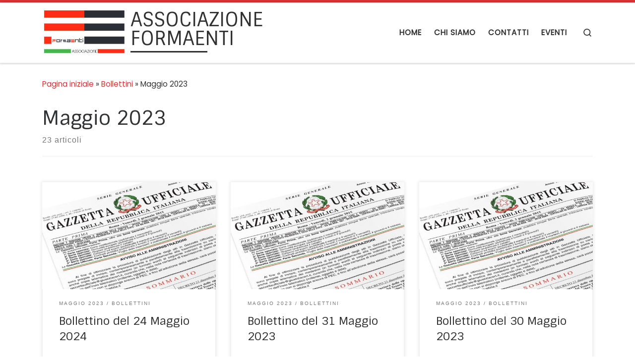

--- FILE ---
content_type: text/html; charset=UTF-8
request_url: https://formaenti.it/category/bollettini/maggio-2023
body_size: 16721
content:
<!DOCTYPE html>
<!--[if IE 7]>
<html class="ie ie7" lang="it-IT">
<![endif]-->
<!--[if IE 8]>
<html class="ie ie8" lang="it-IT">
<![endif]-->
<!--[if !(IE 7) | !(IE 8)  ]><!-->
<html lang="it-IT" class="no-js">
<!--<![endif]-->
  <head>
  <meta charset="UTF-8" />
  <meta http-equiv="X-UA-Compatible" content="IE=EDGE" />
  <meta name="viewport" content="width=device-width, initial-scale=1.0" />
  <link rel="profile"  href="https://gmpg.org/xfn/11" />
  <link rel="pingback" href="https://formaenti.it/xmlrpc.php" />
<script>(function(html){html.className = html.className.replace(/\bno-js\b/,'js')})(document.documentElement);</script>
<title>Maggio 2023 &#8211; ASSOCIAZIONE FORMAENTI</title>
<meta name='robots' content='max-image-preview:large' />
<link rel="alternate" type="application/rss+xml" title="ASSOCIAZIONE FORMAENTI &raquo; Feed" href="https://formaenti.it/feed" />
<link rel="alternate" type="application/rss+xml" title="ASSOCIAZIONE FORMAENTI &raquo; Feed dei commenti" href="https://formaenti.it/comments/feed" />
<link rel="alternate" type="application/rss+xml" title="ASSOCIAZIONE FORMAENTI &raquo; Maggio 2023 Feed della categoria" href="https://formaenti.it/category/bollettini/maggio-2023/feed" />
<style id='wp-img-auto-sizes-contain-inline-css'>
img:is([sizes=auto i],[sizes^="auto," i]){contain-intrinsic-size:3000px 1500px}
/*# sourceURL=wp-img-auto-sizes-contain-inline-css */
</style>
<style id='wp-emoji-styles-inline-css'>

	img.wp-smiley, img.emoji {
		display: inline !important;
		border: none !important;
		box-shadow: none !important;
		height: 1em !important;
		width: 1em !important;
		margin: 0 0.07em !important;
		vertical-align: -0.1em !important;
		background: none !important;
		padding: 0 !important;
	}
/*# sourceURL=wp-emoji-styles-inline-css */
</style>
<link rel='stylesheet' id='wp-block-library-css' href='https://formaenti.it/wp-includes/css/dist/block-library/style.min.css?ver=6.9' media='all' />
<style id='global-styles-inline-css'>
:root{--wp--preset--aspect-ratio--square: 1;--wp--preset--aspect-ratio--4-3: 4/3;--wp--preset--aspect-ratio--3-4: 3/4;--wp--preset--aspect-ratio--3-2: 3/2;--wp--preset--aspect-ratio--2-3: 2/3;--wp--preset--aspect-ratio--16-9: 16/9;--wp--preset--aspect-ratio--9-16: 9/16;--wp--preset--color--black: #000000;--wp--preset--color--cyan-bluish-gray: #abb8c3;--wp--preset--color--white: #ffffff;--wp--preset--color--pale-pink: #f78da7;--wp--preset--color--vivid-red: #cf2e2e;--wp--preset--color--luminous-vivid-orange: #ff6900;--wp--preset--color--luminous-vivid-amber: #fcb900;--wp--preset--color--light-green-cyan: #7bdcb5;--wp--preset--color--vivid-green-cyan: #00d084;--wp--preset--color--pale-cyan-blue: #8ed1fc;--wp--preset--color--vivid-cyan-blue: #0693e3;--wp--preset--color--vivid-purple: #9b51e0;--wp--preset--gradient--vivid-cyan-blue-to-vivid-purple: linear-gradient(135deg,rgb(6,147,227) 0%,rgb(155,81,224) 100%);--wp--preset--gradient--light-green-cyan-to-vivid-green-cyan: linear-gradient(135deg,rgb(122,220,180) 0%,rgb(0,208,130) 100%);--wp--preset--gradient--luminous-vivid-amber-to-luminous-vivid-orange: linear-gradient(135deg,rgb(252,185,0) 0%,rgb(255,105,0) 100%);--wp--preset--gradient--luminous-vivid-orange-to-vivid-red: linear-gradient(135deg,rgb(255,105,0) 0%,rgb(207,46,46) 100%);--wp--preset--gradient--very-light-gray-to-cyan-bluish-gray: linear-gradient(135deg,rgb(238,238,238) 0%,rgb(169,184,195) 100%);--wp--preset--gradient--cool-to-warm-spectrum: linear-gradient(135deg,rgb(74,234,220) 0%,rgb(151,120,209) 20%,rgb(207,42,186) 40%,rgb(238,44,130) 60%,rgb(251,105,98) 80%,rgb(254,248,76) 100%);--wp--preset--gradient--blush-light-purple: linear-gradient(135deg,rgb(255,206,236) 0%,rgb(152,150,240) 100%);--wp--preset--gradient--blush-bordeaux: linear-gradient(135deg,rgb(254,205,165) 0%,rgb(254,45,45) 50%,rgb(107,0,62) 100%);--wp--preset--gradient--luminous-dusk: linear-gradient(135deg,rgb(255,203,112) 0%,rgb(199,81,192) 50%,rgb(65,88,208) 100%);--wp--preset--gradient--pale-ocean: linear-gradient(135deg,rgb(255,245,203) 0%,rgb(182,227,212) 50%,rgb(51,167,181) 100%);--wp--preset--gradient--electric-grass: linear-gradient(135deg,rgb(202,248,128) 0%,rgb(113,206,126) 100%);--wp--preset--gradient--midnight: linear-gradient(135deg,rgb(2,3,129) 0%,rgb(40,116,252) 100%);--wp--preset--font-size--small: 13px;--wp--preset--font-size--medium: 20px;--wp--preset--font-size--large: 36px;--wp--preset--font-size--x-large: 42px;--wp--preset--spacing--20: 0.44rem;--wp--preset--spacing--30: 0.67rem;--wp--preset--spacing--40: 1rem;--wp--preset--spacing--50: 1.5rem;--wp--preset--spacing--60: 2.25rem;--wp--preset--spacing--70: 3.38rem;--wp--preset--spacing--80: 5.06rem;--wp--preset--shadow--natural: 6px 6px 9px rgba(0, 0, 0, 0.2);--wp--preset--shadow--deep: 12px 12px 50px rgba(0, 0, 0, 0.4);--wp--preset--shadow--sharp: 6px 6px 0px rgba(0, 0, 0, 0.2);--wp--preset--shadow--outlined: 6px 6px 0px -3px rgb(255, 255, 255), 6px 6px rgb(0, 0, 0);--wp--preset--shadow--crisp: 6px 6px 0px rgb(0, 0, 0);}:where(.is-layout-flex){gap: 0.5em;}:where(.is-layout-grid){gap: 0.5em;}body .is-layout-flex{display: flex;}.is-layout-flex{flex-wrap: wrap;align-items: center;}.is-layout-flex > :is(*, div){margin: 0;}body .is-layout-grid{display: grid;}.is-layout-grid > :is(*, div){margin: 0;}:where(.wp-block-columns.is-layout-flex){gap: 2em;}:where(.wp-block-columns.is-layout-grid){gap: 2em;}:where(.wp-block-post-template.is-layout-flex){gap: 1.25em;}:where(.wp-block-post-template.is-layout-grid){gap: 1.25em;}.has-black-color{color: var(--wp--preset--color--black) !important;}.has-cyan-bluish-gray-color{color: var(--wp--preset--color--cyan-bluish-gray) !important;}.has-white-color{color: var(--wp--preset--color--white) !important;}.has-pale-pink-color{color: var(--wp--preset--color--pale-pink) !important;}.has-vivid-red-color{color: var(--wp--preset--color--vivid-red) !important;}.has-luminous-vivid-orange-color{color: var(--wp--preset--color--luminous-vivid-orange) !important;}.has-luminous-vivid-amber-color{color: var(--wp--preset--color--luminous-vivid-amber) !important;}.has-light-green-cyan-color{color: var(--wp--preset--color--light-green-cyan) !important;}.has-vivid-green-cyan-color{color: var(--wp--preset--color--vivid-green-cyan) !important;}.has-pale-cyan-blue-color{color: var(--wp--preset--color--pale-cyan-blue) !important;}.has-vivid-cyan-blue-color{color: var(--wp--preset--color--vivid-cyan-blue) !important;}.has-vivid-purple-color{color: var(--wp--preset--color--vivid-purple) !important;}.has-black-background-color{background-color: var(--wp--preset--color--black) !important;}.has-cyan-bluish-gray-background-color{background-color: var(--wp--preset--color--cyan-bluish-gray) !important;}.has-white-background-color{background-color: var(--wp--preset--color--white) !important;}.has-pale-pink-background-color{background-color: var(--wp--preset--color--pale-pink) !important;}.has-vivid-red-background-color{background-color: var(--wp--preset--color--vivid-red) !important;}.has-luminous-vivid-orange-background-color{background-color: var(--wp--preset--color--luminous-vivid-orange) !important;}.has-luminous-vivid-amber-background-color{background-color: var(--wp--preset--color--luminous-vivid-amber) !important;}.has-light-green-cyan-background-color{background-color: var(--wp--preset--color--light-green-cyan) !important;}.has-vivid-green-cyan-background-color{background-color: var(--wp--preset--color--vivid-green-cyan) !important;}.has-pale-cyan-blue-background-color{background-color: var(--wp--preset--color--pale-cyan-blue) !important;}.has-vivid-cyan-blue-background-color{background-color: var(--wp--preset--color--vivid-cyan-blue) !important;}.has-vivid-purple-background-color{background-color: var(--wp--preset--color--vivid-purple) !important;}.has-black-border-color{border-color: var(--wp--preset--color--black) !important;}.has-cyan-bluish-gray-border-color{border-color: var(--wp--preset--color--cyan-bluish-gray) !important;}.has-white-border-color{border-color: var(--wp--preset--color--white) !important;}.has-pale-pink-border-color{border-color: var(--wp--preset--color--pale-pink) !important;}.has-vivid-red-border-color{border-color: var(--wp--preset--color--vivid-red) !important;}.has-luminous-vivid-orange-border-color{border-color: var(--wp--preset--color--luminous-vivid-orange) !important;}.has-luminous-vivid-amber-border-color{border-color: var(--wp--preset--color--luminous-vivid-amber) !important;}.has-light-green-cyan-border-color{border-color: var(--wp--preset--color--light-green-cyan) !important;}.has-vivid-green-cyan-border-color{border-color: var(--wp--preset--color--vivid-green-cyan) !important;}.has-pale-cyan-blue-border-color{border-color: var(--wp--preset--color--pale-cyan-blue) !important;}.has-vivid-cyan-blue-border-color{border-color: var(--wp--preset--color--vivid-cyan-blue) !important;}.has-vivid-purple-border-color{border-color: var(--wp--preset--color--vivid-purple) !important;}.has-vivid-cyan-blue-to-vivid-purple-gradient-background{background: var(--wp--preset--gradient--vivid-cyan-blue-to-vivid-purple) !important;}.has-light-green-cyan-to-vivid-green-cyan-gradient-background{background: var(--wp--preset--gradient--light-green-cyan-to-vivid-green-cyan) !important;}.has-luminous-vivid-amber-to-luminous-vivid-orange-gradient-background{background: var(--wp--preset--gradient--luminous-vivid-amber-to-luminous-vivid-orange) !important;}.has-luminous-vivid-orange-to-vivid-red-gradient-background{background: var(--wp--preset--gradient--luminous-vivid-orange-to-vivid-red) !important;}.has-very-light-gray-to-cyan-bluish-gray-gradient-background{background: var(--wp--preset--gradient--very-light-gray-to-cyan-bluish-gray) !important;}.has-cool-to-warm-spectrum-gradient-background{background: var(--wp--preset--gradient--cool-to-warm-spectrum) !important;}.has-blush-light-purple-gradient-background{background: var(--wp--preset--gradient--blush-light-purple) !important;}.has-blush-bordeaux-gradient-background{background: var(--wp--preset--gradient--blush-bordeaux) !important;}.has-luminous-dusk-gradient-background{background: var(--wp--preset--gradient--luminous-dusk) !important;}.has-pale-ocean-gradient-background{background: var(--wp--preset--gradient--pale-ocean) !important;}.has-electric-grass-gradient-background{background: var(--wp--preset--gradient--electric-grass) !important;}.has-midnight-gradient-background{background: var(--wp--preset--gradient--midnight) !important;}.has-small-font-size{font-size: var(--wp--preset--font-size--small) !important;}.has-medium-font-size{font-size: var(--wp--preset--font-size--medium) !important;}.has-large-font-size{font-size: var(--wp--preset--font-size--large) !important;}.has-x-large-font-size{font-size: var(--wp--preset--font-size--x-large) !important;}
/*# sourceURL=global-styles-inline-css */
</style>

<style id='classic-theme-styles-inline-css'>
/*! This file is auto-generated */
.wp-block-button__link{color:#fff;background-color:#32373c;border-radius:9999px;box-shadow:none;text-decoration:none;padding:calc(.667em + 2px) calc(1.333em + 2px);font-size:1.125em}.wp-block-file__button{background:#32373c;color:#fff;text-decoration:none}
/*# sourceURL=/wp-includes/css/classic-themes.min.css */
</style>
<link rel='stylesheet' id='contact-form-7-css' href='https://formaenti.it/wp-content/plugins/contact-form-7/includes/css/styles.css?ver=5.6.3' media='all' />
<link rel='stylesheet' id='customizr-main-css' href='https://formaenti.it/wp-content/themes/customizr/assets/front/css/style.min.css?ver=4.4.21' media='all' />
<style id='customizr-main-inline-css'>
::-moz-selection{background-color:#dd3333}::selection{background-color:#dd3333}a,.btn-skin:active,.btn-skin:focus,.btn-skin:hover,.btn-skin.inverted,.grid-container__classic .post-type__icon,.post-type__icon:hover .icn-format,.grid-container__classic .post-type__icon:hover .icn-format,[class*='grid-container__'] .entry-title a.czr-title:hover,input[type=checkbox]:checked::before{color:#dd3333}.czr-css-loader > div ,.btn-skin,.btn-skin:active,.btn-skin:focus,.btn-skin:hover,.btn-skin-h-dark,.btn-skin-h-dark.inverted:active,.btn-skin-h-dark.inverted:focus,.btn-skin-h-dark.inverted:hover{border-color:#dd3333}.tc-header.border-top{border-top-color:#dd3333}[class*='grid-container__'] .entry-title a:hover::after,.grid-container__classic .post-type__icon,.btn-skin,.btn-skin.inverted:active,.btn-skin.inverted:focus,.btn-skin.inverted:hover,.btn-skin-h-dark,.btn-skin-h-dark.inverted:active,.btn-skin-h-dark.inverted:focus,.btn-skin-h-dark.inverted:hover,.sidebar .widget-title::after,input[type=radio]:checked::before{background-color:#dd3333}.btn-skin-light:active,.btn-skin-light:focus,.btn-skin-light:hover,.btn-skin-light.inverted{color:#e87575}input:not([type='submit']):not([type='button']):not([type='number']):not([type='checkbox']):not([type='radio']):focus,textarea:focus,.btn-skin-light,.btn-skin-light.inverted,.btn-skin-light:active,.btn-skin-light:focus,.btn-skin-light:hover,.btn-skin-light.inverted:active,.btn-skin-light.inverted:focus,.btn-skin-light.inverted:hover{border-color:#e87575}.btn-skin-light,.btn-skin-light.inverted:active,.btn-skin-light.inverted:focus,.btn-skin-light.inverted:hover{background-color:#e87575}.btn-skin-lightest:active,.btn-skin-lightest:focus,.btn-skin-lightest:hover,.btn-skin-lightest.inverted{color:#ec8a8a}.btn-skin-lightest,.btn-skin-lightest.inverted,.btn-skin-lightest:active,.btn-skin-lightest:focus,.btn-skin-lightest:hover,.btn-skin-lightest.inverted:active,.btn-skin-lightest.inverted:focus,.btn-skin-lightest.inverted:hover{border-color:#ec8a8a}.btn-skin-lightest,.btn-skin-lightest.inverted:active,.btn-skin-lightest.inverted:focus,.btn-skin-lightest.inverted:hover{background-color:#ec8a8a}.pagination,a:hover,a:focus,a:active,.btn-skin-dark:active,.btn-skin-dark:focus,.btn-skin-dark:hover,.btn-skin-dark.inverted,.btn-skin-dark-oh:active,.btn-skin-dark-oh:focus,.btn-skin-dark-oh:hover,.post-info a:not(.btn):hover,.grid-container__classic .post-type__icon .icn-format,[class*='grid-container__'] .hover .entry-title a,.widget-area a:not(.btn):hover,a.czr-format-link:hover,.format-link.hover a.czr-format-link,button[type=submit]:hover,button[type=submit]:active,button[type=submit]:focus,input[type=submit]:hover,input[type=submit]:active,input[type=submit]:focus,.tabs .nav-link:hover,.tabs .nav-link.active,.tabs .nav-link.active:hover,.tabs .nav-link.active:focus{color:#b51e1e}.grid-container__classic.tc-grid-border .grid__item,.btn-skin-dark,.btn-skin-dark.inverted,button[type=submit],input[type=submit],.btn-skin-dark:active,.btn-skin-dark:focus,.btn-skin-dark:hover,.btn-skin-dark.inverted:active,.btn-skin-dark.inverted:focus,.btn-skin-dark.inverted:hover,.btn-skin-h-dark:active,.btn-skin-h-dark:focus,.btn-skin-h-dark:hover,.btn-skin-h-dark.inverted,.btn-skin-h-dark.inverted,.btn-skin-h-dark.inverted,.btn-skin-dark-oh:active,.btn-skin-dark-oh:focus,.btn-skin-dark-oh:hover,.btn-skin-dark-oh.inverted:active,.btn-skin-dark-oh.inverted:focus,.btn-skin-dark-oh.inverted:hover,button[type=submit]:hover,button[type=submit]:active,button[type=submit]:focus,input[type=submit]:hover,input[type=submit]:active,input[type=submit]:focus{border-color:#b51e1e}.btn-skin-dark,.btn-skin-dark.inverted:active,.btn-skin-dark.inverted:focus,.btn-skin-dark.inverted:hover,.btn-skin-h-dark:active,.btn-skin-h-dark:focus,.btn-skin-h-dark:hover,.btn-skin-h-dark.inverted,.btn-skin-h-dark.inverted,.btn-skin-h-dark.inverted,.btn-skin-dark-oh.inverted:active,.btn-skin-dark-oh.inverted:focus,.btn-skin-dark-oh.inverted:hover,.grid-container__classic .post-type__icon:hover,button[type=submit],input[type=submit],.czr-link-hover-underline .widgets-list-layout-links a:not(.btn)::before,.czr-link-hover-underline .widget_archive a:not(.btn)::before,.czr-link-hover-underline .widget_nav_menu a:not(.btn)::before,.czr-link-hover-underline .widget_rss ul a:not(.btn)::before,.czr-link-hover-underline .widget_recent_entries a:not(.btn)::before,.czr-link-hover-underline .widget_categories a:not(.btn)::before,.czr-link-hover-underline .widget_meta a:not(.btn)::before,.czr-link-hover-underline .widget_recent_comments a:not(.btn)::before,.czr-link-hover-underline .widget_pages a:not(.btn)::before,.czr-link-hover-underline .widget_calendar a:not(.btn)::before,[class*='grid-container__'] .hover .entry-title a::after,a.czr-format-link::before,.comment-author a::before,.comment-link::before,.tabs .nav-link.active::before{background-color:#b51e1e}.btn-skin-dark-shaded:active,.btn-skin-dark-shaded:focus,.btn-skin-dark-shaded:hover,.btn-skin-dark-shaded.inverted{background-color:rgba(181,30,30,0.2)}.btn-skin-dark-shaded,.btn-skin-dark-shaded.inverted:active,.btn-skin-dark-shaded.inverted:focus,.btn-skin-dark-shaded.inverted:hover{background-color:rgba(181,30,30,0.8)}.navbar-brand,.header-tagline,h1,h2,h3,.tc-dropcap { font-family : 'Sintony'; }
body { font-family : 'Poppins'; }

              body {
                font-size : 1.00rem;
                line-height : 1.5em;
              }

.tc-header.border-top { border-top-width: 5px; border-top-style: solid }
.grid-container__classic .czr__r-wGOC::before{padding-top:61.803398%}

@media (min-width: 768px) {.grid-container__classic .czr__r-wGOC::before{padding-top:40%}}

#czr-push-footer { display: none; visibility: hidden; }
        .czr-sticky-footer #czr-push-footer.sticky-footer-enabled { display: block; }
        
/*# sourceURL=customizr-main-inline-css */
</style>
<link rel='stylesheet' id='jquery-lazyloadxt-spinner-css-css' href='//formaenti.it/wp-content/plugins/a3-lazy-load/assets/css/jquery.lazyloadxt.spinner.css?ver=6.9' media='all' />
<link rel='stylesheet' id='um_fonticons_ii-css' href='https://formaenti.it/wp-content/plugins/ultimate-member/assets/css/um-fonticons-ii.css?ver=2.6.7' media='all' />
<link rel='stylesheet' id='um_fonticons_fa-css' href='https://formaenti.it/wp-content/plugins/ultimate-member/assets/css/um-fonticons-fa.css?ver=2.6.7' media='all' />
<link rel='stylesheet' id='select2-css' href='https://formaenti.it/wp-content/plugins/ultimate-member/assets/css/select2/select2.min.css?ver=4.0.13' media='all' />
<link rel='stylesheet' id='um_crop-css' href='https://formaenti.it/wp-content/plugins/ultimate-member/assets/css/um-crop.css?ver=2.6.7' media='all' />
<link rel='stylesheet' id='um_modal-css' href='https://formaenti.it/wp-content/plugins/ultimate-member/assets/css/um-modal.css?ver=2.6.7' media='all' />
<link rel='stylesheet' id='um_styles-css' href='https://formaenti.it/wp-content/plugins/ultimate-member/assets/css/um-styles.css?ver=2.6.7' media='all' />
<link rel='stylesheet' id='um_profile-css' href='https://formaenti.it/wp-content/plugins/ultimate-member/assets/css/um-profile.css?ver=2.6.7' media='all' />
<link rel='stylesheet' id='um_account-css' href='https://formaenti.it/wp-content/plugins/ultimate-member/assets/css/um-account.css?ver=2.6.7' media='all' />
<link rel='stylesheet' id='um_misc-css' href='https://formaenti.it/wp-content/plugins/ultimate-member/assets/css/um-misc.css?ver=2.6.7' media='all' />
<link rel='stylesheet' id='um_fileupload-css' href='https://formaenti.it/wp-content/plugins/ultimate-member/assets/css/um-fileupload.css?ver=2.6.7' media='all' />
<link rel='stylesheet' id='um_datetime-css' href='https://formaenti.it/wp-content/plugins/ultimate-member/assets/css/pickadate/default.css?ver=2.6.7' media='all' />
<link rel='stylesheet' id='um_datetime_date-css' href='https://formaenti.it/wp-content/plugins/ultimate-member/assets/css/pickadate/default.date.css?ver=2.6.7' media='all' />
<link rel='stylesheet' id='um_datetime_time-css' href='https://formaenti.it/wp-content/plugins/ultimate-member/assets/css/pickadate/default.time.css?ver=2.6.7' media='all' />
<link rel='stylesheet' id='um_raty-css' href='https://formaenti.it/wp-content/plugins/ultimate-member/assets/css/um-raty.css?ver=2.6.7' media='all' />
<link rel='stylesheet' id='um_scrollbar-css' href='https://formaenti.it/wp-content/plugins/ultimate-member/assets/css/simplebar.css?ver=2.6.7' media='all' />
<link rel='stylesheet' id='um_tipsy-css' href='https://formaenti.it/wp-content/plugins/ultimate-member/assets/css/um-tipsy.css?ver=2.6.7' media='all' />
<link rel='stylesheet' id='um_responsive-css' href='https://formaenti.it/wp-content/plugins/ultimate-member/assets/css/um-responsive.css?ver=2.6.7' media='all' />
<link rel='stylesheet' id='um_default_css-css' href='https://formaenti.it/wp-content/plugins/ultimate-member/assets/css/um-old-default.css?ver=2.6.7' media='all' />
<script src="https://formaenti.it/wp-content/plugins/1and1-wordpress-assistant/js/cookies.js?ver=6.9" id="1and1-wp-cookies-js"></script>
<script id="nb-jquery" src="https://formaenti.it/wp-includes/js/jquery/jquery.min.js?ver=3.7.1" id="jquery-core-js"></script>
<script src="https://formaenti.it/wp-includes/js/jquery/jquery-migrate.min.js?ver=3.4.1" id="jquery-migrate-js"></script>
<script src="https://formaenti.it/wp-content/themes/customizr/assets/front/js/libs/modernizr.min.js?ver=4.4.21" id="modernizr-js"></script>
<script src="https://formaenti.it/wp-includes/js/underscore.min.js?ver=1.13.7" id="underscore-js"></script>
<script id="tc-scripts-js-extra">
var CZRParams = {"assetsPath":"https://formaenti.it/wp-content/themes/customizr/assets/front/","mainScriptUrl":"https://formaenti.it/wp-content/themes/customizr/assets/front/js/tc-scripts.min.js?4.4.21","deferFontAwesome":"1","fontAwesomeUrl":"https://formaenti.it/wp-content/themes/customizr/assets/shared/fonts/fa/css/fontawesome-all.min.css?4.4.21","_disabled":[],"centerSliderImg":"1","isLightBoxEnabled":"1","SmoothScroll":{"Enabled":true,"Options":{"touchpadSupport":false}},"isAnchorScrollEnabled":"1","anchorSmoothScrollExclude":{"simple":["[class*=edd]",".carousel-control","[data-toggle=\"modal\"]","[data-toggle=\"dropdown\"]","[data-toggle=\"czr-dropdown\"]","[data-toggle=\"tooltip\"]","[data-toggle=\"popover\"]","[data-toggle=\"collapse\"]","[data-toggle=\"czr-collapse\"]","[data-toggle=\"tab\"]","[data-toggle=\"pill\"]","[data-toggle=\"czr-pill\"]","[class*=upme]","[class*=um-]"],"deep":{"classes":[],"ids":[]}},"timerOnScrollAllBrowsers":"1","centerAllImg":"1","HasComments":"","LoadModernizr":"1","stickyHeader":"","extLinksStyle":"","extLinksTargetExt":"","extLinksSkipSelectors":{"classes":["btn","button"],"ids":[]},"dropcapEnabled":"","dropcapWhere":{"post":"","page":""},"dropcapMinWords":"","dropcapSkipSelectors":{"tags":["IMG","IFRAME","H1","H2","H3","H4","H5","H6","BLOCKQUOTE","UL","OL"],"classes":["btn"],"id":[]},"imgSmartLoadEnabled":"","imgSmartLoadOpts":{"parentSelectors":["[class*=grid-container], .article-container",".__before_main_wrapper",".widget-front",".post-related-articles",".tc-singular-thumbnail-wrapper",".sek-module-inner"],"opts":{"excludeImg":[".tc-holder-img"]}},"imgSmartLoadsForSliders":"1","pluginCompats":[],"isWPMobile":"","menuStickyUserSettings":{"desktop":"stick_up","mobile":"stick_up"},"adminAjaxUrl":"https://formaenti.it/wp-admin/admin-ajax.php","ajaxUrl":"https://formaenti.it/?czrajax=1","frontNonce":{"id":"CZRFrontNonce","handle":"f8c96fceaf"},"isDevMode":"","isModernStyle":"1","i18n":{"Permanently dismiss":"Ignora in modo permanente"},"frontNotifications":{"welcome":{"enabled":false,"content":"","dismissAction":"dismiss_welcome_note_front"}},"preloadGfonts":"1","googleFonts":"Sintony%7CPoppins","version":"4.4.21"};
//# sourceURL=tc-scripts-js-extra
</script>
<script src="https://formaenti.it/wp-content/themes/customizr/assets/front/js/tc-scripts.min.js?ver=4.4.21" id="tc-scripts-js" defer></script>
<script src="https://formaenti.it/wp-content/plugins/ultimate-member/assets/js/um-gdpr.min.js?ver=2.6.7" id="um-gdpr-js"></script>
<link rel="https://api.w.org/" href="https://formaenti.it/wp-json/" /><link rel="alternate" title="JSON" type="application/json" href="https://formaenti.it/wp-json/wp/v2/categories/67" /><link rel="EditURI" type="application/rsd+xml" title="RSD" href="https://formaenti.it/xmlrpc.php?rsd" />
<meta name="generator" content="WordPress 6.9" />
		<style type="text/css">
			.um_request_name {
				display: none !important;
			}
		</style>
	              <link rel="preload" as="font" type="font/woff2" href="https://formaenti.it/wp-content/themes/customizr/assets/shared/fonts/customizr/customizr.woff2?128396981" crossorigin="anonymous"/>
            <style type="text/css">.broken_link, a.broken_link {
	text-decoration: line-through;
}</style><link rel="icon" href="https://formaenti.it/wp-content/uploads/2019/01/cropped-Logo_FORMAENTI-2-32x32.jpg" sizes="32x32" />
<link rel="icon" href="https://formaenti.it/wp-content/uploads/2019/01/cropped-Logo_FORMAENTI-2-192x192.jpg" sizes="192x192" />
<link rel="apple-touch-icon" href="https://formaenti.it/wp-content/uploads/2019/01/cropped-Logo_FORMAENTI-2-180x180.jpg" />
<meta name="msapplication-TileImage" content="https://formaenti.it/wp-content/uploads/2019/01/cropped-Logo_FORMAENTI-2-270x270.jpg" />
</head>

  <body class="nb-3-3-2 nimble-no-local-data-skp__tax_category_67 nimble-no-group-site-tmpl-skp__all_category archive category category-maggio-2023 category-67 wp-custom-logo wp-embed-responsive wp-theme-customizr sek-hide-rc-badge czr-link-hover-underline header-skin-light footer-skin-dark czr-no-sidebar tc-center-images czr-full-layout customizr-4-4-21 czr-post-list-context czr-sticky-footer elementor-default elementor-kit-1213">
          <a class="screen-reader-text skip-link" href="#content">Passa al contenuto</a>
    
    
    <div id="tc-page-wrap" class="">

      <header class="tpnav-header__header tc-header sl-logo_left sticky-brand-shrink-on sticky-transparent border-top czr-submenu-fade czr-submenu-move" >
        <div class="primary-navbar__wrapper d-none d-lg-block has-horizontal-menu has-branding-aside desktop-sticky" >
  <div class="container">
    <div class="row align-items-center flex-row primary-navbar__row">
      <div class="branding__container col col-auto" >
  <div class="branding align-items-center flex-column ">
    <div class="branding-row d-flex flex-row align-items-center align-self-start">
      <div class="navbar-brand col-auto " >
  <a class="navbar-brand-sitelogo" href="https://formaenti.it/"  aria-label="ASSOCIAZIONE FORMAENTI | " >
    <img src="https://formaenti.it/wp-content/uploads/2019/01/cropped-Logo_FORMAENTI-1.jpg" alt="Pagina iniziale" class="" width="547" height="320" style="max-width:250px;max-height:100px" data-no-retina>  </a>
</div>
          <div class="branding-aside col-auto flex-column d-flex">
          <span class="navbar-brand col-auto " >
    <a class="navbar-brand-sitename  czr-underline" href="https://formaenti.it/">
    <span>ASSOCIAZIONE FORMAENTI</span>
  </a>
</span>
          </div>
                </div>
      </div>
</div>
      <div class="primary-nav__container justify-content-lg-around col col-lg-auto flex-lg-column" >
  <div class="primary-nav__wrapper flex-lg-row align-items-center justify-content-end">
              <nav class="primary-nav__nav col" id="primary-nav">
          <div class="nav__menu-wrapper primary-nav__menu-wrapper justify-content-end czr-open-on-hover" >
<ul id="main-menu" class="primary-nav__menu regular-nav nav__menu nav"><li id="menu-item-1272" class="menu-item menu-item-type-custom menu-item-object-custom menu-item-home menu-item-1272"><a href="http://formaenti.it" class="nav__link"><span class="nav__title">Home</span></a></li>
<li id="menu-item-1275" class="menu-item menu-item-type-post_type menu-item-object-page menu-item-1275"><a href="https://formaenti.it/chi-siamo" class="nav__link"><span class="nav__title">CHI SIAMO</span></a></li>
<li id="menu-item-1274" class="menu-item menu-item-type-post_type menu-item-object-page menu-item-1274"><a href="https://formaenti.it/contatti" class="nav__link"><span class="nav__title">CONTATTI</span></a></li>
<li id="menu-item-1273" class="menu-item menu-item-type-post_type menu-item-object-page menu-item-1273"><a href="https://formaenti.it/eventi" class="nav__link"><span class="nav__title">EVENTI</span></a></li>
</ul></div>        </nav>
    <div class="primary-nav__utils nav__utils col-auto" >
    <ul class="nav utils flex-row flex-nowrap regular-nav">
      <li class="nav__search " >
  <a href="#" class="search-toggle_btn icn-search czr-overlay-toggle_btn"  aria-expanded="false"><span class="sr-only">Search</span></a>
        <div class="czr-search-expand">
      <div class="czr-search-expand-inner"><div class="search-form__container " >
  <form action="https://formaenti.it/" method="get" class="czr-form search-form">
    <div class="form-group czr-focus">
            <label for="s-69705cab2e62e" id="lsearch-69705cab2e62e">
        <span class="screen-reader-text">Cerca</span>
        <input id="s-69705cab2e62e" class="form-control czr-search-field" name="s" type="search" value="" aria-describedby="lsearch-69705cab2e62e" placeholder="Cerca &hellip;">
      </label>
      <button type="submit" class="button"><i class="icn-search"></i><span class="screen-reader-text">Cerca &hellip;</span></button>
    </div>
  </form>
</div></div>
    </div>
    </li>
    </ul>
</div>  </div>
</div>
    </div>
  </div>
</div>    <div class="mobile-navbar__wrapper d-lg-none mobile-sticky" >
    <div class="branding__container justify-content-between align-items-center container" >
  <div class="branding flex-column">
    <div class="branding-row d-flex align-self-start flex-row align-items-center">
      <div class="navbar-brand col-auto " >
  <a class="navbar-brand-sitelogo" href="https://formaenti.it/"  aria-label="ASSOCIAZIONE FORMAENTI | " >
    <img src="https://formaenti.it/wp-content/uploads/2019/01/cropped-Logo_FORMAENTI-1.jpg" alt="Pagina iniziale" class="" width="547" height="320" style="max-width:250px;max-height:100px" data-no-retina>  </a>
</div>
            <div class="branding-aside col-auto">
              <span class="navbar-brand col-auto " >
    <a class="navbar-brand-sitename  czr-underline" href="https://formaenti.it/">
    <span>ASSOCIAZIONE FORMAENTI</span>
  </a>
</span>
            </div>
            </div>
      </div>
  <div class="mobile-utils__wrapper nav__utils regular-nav">
    <ul class="nav utils row flex-row flex-nowrap">
      <li class="nav__search " >
  <a href="#" class="search-toggle_btn icn-search czr-dropdown" data-aria-haspopup="true" aria-expanded="false"><span class="sr-only">Search</span></a>
        <div class="czr-search-expand">
      <div class="czr-search-expand-inner"><div class="search-form__container " >
  <form action="https://formaenti.it/" method="get" class="czr-form search-form">
    <div class="form-group czr-focus">
            <label for="s-69705cab2eac9" id="lsearch-69705cab2eac9">
        <span class="screen-reader-text">Cerca</span>
        <input id="s-69705cab2eac9" class="form-control czr-search-field" name="s" type="search" value="" aria-describedby="lsearch-69705cab2eac9" placeholder="Cerca &hellip;">
      </label>
      <button type="submit" class="button"><i class="icn-search"></i><span class="screen-reader-text">Cerca &hellip;</span></button>
    </div>
  </form>
</div></div>
    </div>
        <ul class="dropdown-menu czr-dropdown-menu">
      <li class="header-search__container container">
  <div class="search-form__container " >
  <form action="https://formaenti.it/" method="get" class="czr-form search-form">
    <div class="form-group czr-focus">
            <label for="s-69705cab2ec04" id="lsearch-69705cab2ec04">
        <span class="screen-reader-text">Cerca</span>
        <input id="s-69705cab2ec04" class="form-control czr-search-field" name="s" type="search" value="" aria-describedby="lsearch-69705cab2ec04" placeholder="Cerca &hellip;">
      </label>
      <button type="submit" class="button"><i class="icn-search"></i><span class="screen-reader-text">Cerca &hellip;</span></button>
    </div>
  </form>
</div></li>    </ul>
  </li>
<li class="hamburger-toggler__container " >
  <button class="ham-toggler-menu czr-collapsed" data-toggle="czr-collapse" data-target="#mobile-nav"><span class="ham__toggler-span-wrapper"><span class="line line-1"></span><span class="line line-2"></span><span class="line line-3"></span></span><span class="screen-reader-text">Menu</span></button>
</li>
    </ul>
  </div>
</div>
<div class="mobile-nav__container " >
   <nav class="mobile-nav__nav flex-column czr-collapse" id="mobile-nav">
      <div class="mobile-nav__inner container">
      <div class="nav__menu-wrapper mobile-nav__menu-wrapper czr-open-on-click" >
<ul id="mobile-nav-menu" class="mobile-nav__menu vertical-nav nav__menu flex-column nav"><li class="menu-item menu-item-type-custom menu-item-object-custom menu-item-home menu-item-1272"><a href="http://formaenti.it" class="nav__link"><span class="nav__title">Home</span></a></li>
<li class="menu-item menu-item-type-post_type menu-item-object-page menu-item-1275"><a href="https://formaenti.it/chi-siamo" class="nav__link"><span class="nav__title">CHI SIAMO</span></a></li>
<li class="menu-item menu-item-type-post_type menu-item-object-page menu-item-1274"><a href="https://formaenti.it/contatti" class="nav__link"><span class="nav__title">CONTATTI</span></a></li>
<li class="menu-item menu-item-type-post_type menu-item-object-page menu-item-1273"><a href="https://formaenti.it/eventi" class="nav__link"><span class="nav__title">EVENTI</span></a></li>
</ul></div>      </div>
  </nav>
</div></div></header>


  
    <div id="main-wrapper" class="section">

                      

          <div class="czr-hot-crumble container page-breadcrumbs" role="navigation" >
  <div class="row">
        <nav class="breadcrumbs col-12"><span class="trail-begin"><a href="https://formaenti.it" title="ASSOCIAZIONE FORMAENTI" rel="home" class="trail-begin">Pagina iniziale</a></span> <span class="sep">&raquo;</span> <a href="https://formaenti.it/category/bollettini" title="Bollettini">Bollettini</a> <span class="sep">&raquo;</span> <span class="trail-end">Maggio 2023</span></nav>  </div>
</div>
          <div class="container" role="main">

            
            <div class="flex-row row column-content-wrapper">

                
                <div id="content" class="col-12 article-container">

                  <header class="archive-header " >
  <div class="archive-header-inner">
        <h1 class="archive-title">
      Maggio 2023    </h1>
          <div class="header-bottom">
        <span>
          23 articoli        </span>
      </div>
                    <hr class="featurette-divider">
        </div>
</header><div id="czr_grid-69705cab1e246" class="grid-container grid-container__classic tc-grid-shadow tc-grid-border tc-grid-hover-move" >
  <div class="grid__wrapper grid">
  <section class="row grid__section cols-3 grid-section-not-featured">
  <article id="post-4273" class="grid-item col-12 col-md-6 col-xl-4 col-lg-4 post-4273 post type-post status-publish format-standard has-post-thumbnail category-maggio-2023 category-bollettini czr-hentry" >
  <section class="grid__item">
    <div class="tc-grid-figure entry-media__holder has-thumb czr__r-wGR js-centering">
      <div class="entry-media__wrapper czr__r-i">
        <a class="bg-link" href="https://formaenti.it/bollettino-del-24-maggio-2024"></a>
        <img width="570" height="350" src="//formaenti.it/wp-content/plugins/a3-lazy-load/assets/images/lazy_placeholder.gif" data-lazy-type="image" data-src="https://formaenti.it/wp-content/uploads/2020/04/gazzettaufficiale-333852-570x350.jpg" class="lazy lazy-hidden attachment-tc-grid tc-thumb-type-thumb czr-img no-lazy wp-post-image" alt="" decoding="async" fetchpriority="high" /><noscript><img width="570" height="350" src="https://formaenti.it/wp-content/uploads/2020/04/gazzettaufficiale-333852-570x350.jpg" class="attachment-tc-grid tc-thumb-type-thumb czr-img no-lazy wp-post-image" alt="" decoding="async" fetchpriority="high" /></noscript>      </div>
      <div class="tc-grid-caption">
          <div class="entry-summary ">
                        <div class="tc-g-cont czr-talign"><p>Clicca qui per visualizzare le gare selezionate</p></div>
                      </div>
                </div>

          </div>
      <div class="tc-content">
      <header class="entry-header " >
  <div class="entry-header-inner ">
            <div class="tax__container post-info entry-meta">
          <a class="tax__link" href="https://formaenti.it/category/bollettini/maggio-2023" title="Vedi tutti gli articoli nel Maggio 2023"> <span>Maggio 2023</span> </a><a class="tax__link" href="https://formaenti.it/category/bollettini" title="Vedi tutti gli articoli nel Bollettini"> <span>Bollettini</span> </a>        </div>
              <h2 class="entry-title">
      <a class="czr-title" href="https://formaenti.it/bollettino-del-24-maggio-2024" rel="bookmark">Bollettino del 24 Maggio 2024</a>
    </h2>
            </div>
</header>      <footer class="entry-footer" >        <div class="post-info clearfix entry-meta">

          <div class="row flex-row">
            <div class="col col-auto"><span class="author-meta">di <span class="author vcard"><span class="author_name"><a class="url fn n" href="https://formaenti.it/author/adformaenti-2019" title="Vedi tutti gli articoli di Ufficio Gare FORMAENTI" rel="author">Ufficio Gare FORMAENTI</a></span></span></span></div>              <div class="col col-auto">
                <div class="row">
                  <div class="col col-auto">Pubblicato <a href="https://formaenti.it/bollettino-del-24-maggio-2024" title="Permalink a:&nbsp;Bollettino del 24 Maggio 2024" rel="bookmark"><time class="entry-date published updated" datetime="24 Maggio 2024">24 Maggio 2024</time></a></div>                </div>
              </div>
                      </div>
        </div>
            </footer>    </div>
    </section>
</article><article id="post-3927" class="grid-item col-12 col-md-6 col-xl-4 col-lg-4 post-3927 post type-post status-publish format-standard has-post-thumbnail category-maggio-2023 category-bollettini czr-hentry" >
  <section class="grid__item">
    <div class="tc-grid-figure entry-media__holder has-thumb czr__r-wGR js-centering">
      <div class="entry-media__wrapper czr__r-i">
        <a class="bg-link" href="https://formaenti.it/bollettino-del-31-maggio-2023"></a>
        <img width="570" height="350" src="//formaenti.it/wp-content/plugins/a3-lazy-load/assets/images/lazy_placeholder.gif" data-lazy-type="image" data-src="https://formaenti.it/wp-content/uploads/2020/04/gazzettaufficiale-333852-570x350.jpg" class="lazy lazy-hidden attachment-tc-grid tc-thumb-type-thumb czr-img no-lazy wp-post-image" alt="" decoding="async" /><noscript><img width="570" height="350" src="https://formaenti.it/wp-content/uploads/2020/04/gazzettaufficiale-333852-570x350.jpg" class="attachment-tc-grid tc-thumb-type-thumb czr-img no-lazy wp-post-image" alt="" decoding="async" /></noscript>      </div>
      <div class="tc-grid-caption">
          <div class="entry-summary ">
                        <div class="tc-g-cont czr-talign"><p>Clicca qui per visualizzare le gare selezionate</p></div>
                      </div>
                </div>

          </div>
      <div class="tc-content">
      <header class="entry-header " >
  <div class="entry-header-inner ">
            <div class="tax__container post-info entry-meta">
          <a class="tax__link" href="https://formaenti.it/category/bollettini/maggio-2023" title="Vedi tutti gli articoli nel Maggio 2023"> <span>Maggio 2023</span> </a><a class="tax__link" href="https://formaenti.it/category/bollettini" title="Vedi tutti gli articoli nel Bollettini"> <span>Bollettini</span> </a>        </div>
              <h2 class="entry-title">
      <a class="czr-title" href="https://formaenti.it/bollettino-del-31-maggio-2023" rel="bookmark">Bollettino del 31 Maggio 2023</a>
    </h2>
            </div>
</header>      <footer class="entry-footer" >        <div class="post-info clearfix entry-meta">

          <div class="row flex-row">
            <div class="col col-auto"><span class="author-meta">di <span class="author vcard"><span class="author_name"><a class="url fn n" href="https://formaenti.it/author/adformaenti-2019" title="Vedi tutti gli articoli di Ufficio Gare FORMAENTI" rel="author">Ufficio Gare FORMAENTI</a></span></span></span></div>              <div class="col col-auto">
                <div class="row">
                  <div class="col col-auto">Pubblicato <a href="https://formaenti.it/bollettino-del-31-maggio-2023" title="Permalink a:&nbsp;Bollettino del 31 Maggio 2023" rel="bookmark"><time class="entry-date published updated" datetime="31 Maggio 2023">31 Maggio 2023</time></a></div>                </div>
              </div>
                      </div>
        </div>
            </footer>    </div>
    </section>
</article><article id="post-3922" class="grid-item col-12 col-md-6 col-xl-4 col-lg-4 post-3922 post type-post status-publish format-standard has-post-thumbnail category-maggio-2023 category-bollettini czr-hentry" >
  <section class="grid__item">
    <div class="tc-grid-figure entry-media__holder has-thumb czr__r-wGR js-centering">
      <div class="entry-media__wrapper czr__r-i">
        <a class="bg-link" href="https://formaenti.it/bollettino-del-30-maggio-2023"></a>
        <img width="570" height="350" src="//formaenti.it/wp-content/plugins/a3-lazy-load/assets/images/lazy_placeholder.gif" data-lazy-type="image" data-src="https://formaenti.it/wp-content/uploads/2020/04/gazzettaufficiale-333852-570x350.jpg" class="lazy lazy-hidden attachment-tc-grid tc-thumb-type-thumb czr-img no-lazy wp-post-image" alt="" decoding="async" /><noscript><img width="570" height="350" src="https://formaenti.it/wp-content/uploads/2020/04/gazzettaufficiale-333852-570x350.jpg" class="attachment-tc-grid tc-thumb-type-thumb czr-img no-lazy wp-post-image" alt="" decoding="async" /></noscript>      </div>
      <div class="tc-grid-caption">
          <div class="entry-summary ">
                        <div class="tc-g-cont czr-talign"><p>Clicca qui per visualizzare le gare selezionate</p></div>
                      </div>
                </div>

          </div>
      <div class="tc-content">
      <header class="entry-header " >
  <div class="entry-header-inner ">
            <div class="tax__container post-info entry-meta">
          <a class="tax__link" href="https://formaenti.it/category/bollettini/maggio-2023" title="Vedi tutti gli articoli nel Maggio 2023"> <span>Maggio 2023</span> </a><a class="tax__link" href="https://formaenti.it/category/bollettini" title="Vedi tutti gli articoli nel Bollettini"> <span>Bollettini</span> </a>        </div>
              <h2 class="entry-title">
      <a class="czr-title" href="https://formaenti.it/bollettino-del-30-maggio-2023" rel="bookmark">Bollettino del 30 Maggio 2023</a>
    </h2>
            </div>
</header>      <footer class="entry-footer" >        <div class="post-info clearfix entry-meta">

          <div class="row flex-row">
            <div class="col col-auto"><span class="author-meta">di <span class="author vcard"><span class="author_name"><a class="url fn n" href="https://formaenti.it/author/adformaenti-2019" title="Vedi tutti gli articoli di Ufficio Gare FORMAENTI" rel="author">Ufficio Gare FORMAENTI</a></span></span></span></div>              <div class="col col-auto">
                <div class="row">
                  <div class="col col-auto">Pubblicato <a href="https://formaenti.it/bollettino-del-30-maggio-2023" title="Permalink a:&nbsp;Bollettino del 30 Maggio 2023" rel="bookmark"><time class="entry-date published updated" datetime="30 Maggio 2023">30 Maggio 2023</time></a></div>                </div>
              </div>
                      </div>
        </div>
            </footer>    </div>
    </section>
</article><article id="post-3920" class="grid-item col-12 col-md-6 col-xl-4 col-lg-4 post-3920 post type-post status-publish format-standard has-post-thumbnail category-maggio-2023 category-bollettini czr-hentry" >
  <section class="grid__item">
    <div class="tc-grid-figure entry-media__holder has-thumb czr__r-wGR js-centering">
      <div class="entry-media__wrapper czr__r-i">
        <a class="bg-link" href="https://formaenti.it/bollettino-del-29-maggio-2023"></a>
        <img width="570" height="350" src="//formaenti.it/wp-content/plugins/a3-lazy-load/assets/images/lazy_placeholder.gif" data-lazy-type="image" data-src="https://formaenti.it/wp-content/uploads/2020/04/gazzettaufficiale-333852-570x350.jpg" class="lazy lazy-hidden attachment-tc-grid tc-thumb-type-thumb czr-img no-lazy wp-post-image" alt="" decoding="async" loading="lazy" /><noscript><img width="570" height="350" src="https://formaenti.it/wp-content/uploads/2020/04/gazzettaufficiale-333852-570x350.jpg" class="attachment-tc-grid tc-thumb-type-thumb czr-img no-lazy wp-post-image" alt="" decoding="async" loading="lazy" /></noscript>      </div>
      <div class="tc-grid-caption">
          <div class="entry-summary ">
                        <div class="tc-g-cont czr-talign"><p>Clicca qui per visualizzare le gare selezionate</p></div>
                      </div>
                </div>

          </div>
      <div class="tc-content">
      <header class="entry-header " >
  <div class="entry-header-inner ">
            <div class="tax__container post-info entry-meta">
          <a class="tax__link" href="https://formaenti.it/category/bollettini/maggio-2023" title="Vedi tutti gli articoli nel Maggio 2023"> <span>Maggio 2023</span> </a><a class="tax__link" href="https://formaenti.it/category/bollettini" title="Vedi tutti gli articoli nel Bollettini"> <span>Bollettini</span> </a>        </div>
              <h2 class="entry-title">
      <a class="czr-title" href="https://formaenti.it/bollettino-del-29-maggio-2023" rel="bookmark">Bollettino del 29 Maggio 2023</a>
    </h2>
            </div>
</header>      <footer class="entry-footer" >        <div class="post-info clearfix entry-meta">

          <div class="row flex-row">
            <div class="col col-auto"><span class="author-meta">di <span class="author vcard"><span class="author_name"><a class="url fn n" href="https://formaenti.it/author/adformaenti-2019" title="Vedi tutti gli articoli di Ufficio Gare FORMAENTI" rel="author">Ufficio Gare FORMAENTI</a></span></span></span></div>              <div class="col col-auto">
                <div class="row">
                  <div class="col col-auto">Pubblicato <a href="https://formaenti.it/bollettino-del-29-maggio-2023" title="Permalink a:&nbsp;Bollettino del 29 Maggio 2023" rel="bookmark"><time class="entry-date published updated" datetime="29 Maggio 2023">29 Maggio 2023</time></a></div>                </div>
              </div>
                      </div>
        </div>
            </footer>    </div>
    </section>
</article><article id="post-3918" class="grid-item col-12 col-md-6 col-xl-4 col-lg-4 post-3918 post type-post status-publish format-standard has-post-thumbnail category-maggio-2023 category-bollettini czr-hentry" >
  <section class="grid__item">
    <div class="tc-grid-figure entry-media__holder has-thumb czr__r-wGR js-centering">
      <div class="entry-media__wrapper czr__r-i">
        <a class="bg-link" href="https://formaenti.it/bollettino-del-26-maggio-2023"></a>
        <img width="570" height="350" src="//formaenti.it/wp-content/plugins/a3-lazy-load/assets/images/lazy_placeholder.gif" data-lazy-type="image" data-src="https://formaenti.it/wp-content/uploads/2020/04/gazzettaufficiale-333852-570x350.jpg" class="lazy lazy-hidden attachment-tc-grid tc-thumb-type-thumb czr-img no-lazy wp-post-image" alt="" decoding="async" loading="lazy" /><noscript><img width="570" height="350" src="https://formaenti.it/wp-content/uploads/2020/04/gazzettaufficiale-333852-570x350.jpg" class="attachment-tc-grid tc-thumb-type-thumb czr-img no-lazy wp-post-image" alt="" decoding="async" loading="lazy" /></noscript>      </div>
      <div class="tc-grid-caption">
          <div class="entry-summary ">
                        <div class="tc-g-cont czr-talign"><p>Clicca qui per visualizzare le gare selezionate</p></div>
                      </div>
                </div>

          </div>
      <div class="tc-content">
      <header class="entry-header " >
  <div class="entry-header-inner ">
            <div class="tax__container post-info entry-meta">
          <a class="tax__link" href="https://formaenti.it/category/bollettini/maggio-2023" title="Vedi tutti gli articoli nel Maggio 2023"> <span>Maggio 2023</span> </a><a class="tax__link" href="https://formaenti.it/category/bollettini" title="Vedi tutti gli articoli nel Bollettini"> <span>Bollettini</span> </a>        </div>
              <h2 class="entry-title">
      <a class="czr-title" href="https://formaenti.it/bollettino-del-26-maggio-2023" rel="bookmark">Bollettino del 26 Maggio 2023</a>
    </h2>
            </div>
</header>      <footer class="entry-footer" >        <div class="post-info clearfix entry-meta">

          <div class="row flex-row">
            <div class="col col-auto"><span class="author-meta">di <span class="author vcard"><span class="author_name"><a class="url fn n" href="https://formaenti.it/author/adformaenti-2019" title="Vedi tutti gli articoli di Ufficio Gare FORMAENTI" rel="author">Ufficio Gare FORMAENTI</a></span></span></span></div>              <div class="col col-auto">
                <div class="row">
                  <div class="col col-auto">Pubblicato <a href="https://formaenti.it/bollettino-del-26-maggio-2023" title="Permalink a:&nbsp;Bollettino del 26 Maggio 2023" rel="bookmark"><time class="entry-date published updated" datetime="26 Maggio 2023">26 Maggio 2023</time></a></div>                </div>
              </div>
                      </div>
        </div>
            </footer>    </div>
    </section>
</article><article id="post-3916" class="grid-item col-12 col-md-6 col-xl-4 col-lg-4 post-3916 post type-post status-publish format-standard has-post-thumbnail category-maggio-2023 category-bollettini czr-hentry" >
  <section class="grid__item">
    <div class="tc-grid-figure entry-media__holder has-thumb czr__r-wGR js-centering">
      <div class="entry-media__wrapper czr__r-i">
        <a class="bg-link" href="https://formaenti.it/bollettino-del-25-maggio-2023"></a>
        <img width="570" height="350" src="//formaenti.it/wp-content/plugins/a3-lazy-load/assets/images/lazy_placeholder.gif" data-lazy-type="image" data-src="https://formaenti.it/wp-content/uploads/2020/04/gazzettaufficiale-333852-570x350.jpg" class="lazy lazy-hidden attachment-tc-grid tc-thumb-type-thumb czr-img no-lazy wp-post-image" alt="" decoding="async" loading="lazy" /><noscript><img width="570" height="350" src="https://formaenti.it/wp-content/uploads/2020/04/gazzettaufficiale-333852-570x350.jpg" class="attachment-tc-grid tc-thumb-type-thumb czr-img no-lazy wp-post-image" alt="" decoding="async" loading="lazy" /></noscript>      </div>
      <div class="tc-grid-caption">
          <div class="entry-summary ">
                        <div class="tc-g-cont czr-talign"><p>Clicca qui per visualizzare le gare selezionate</p></div>
                      </div>
                </div>

          </div>
      <div class="tc-content">
      <header class="entry-header " >
  <div class="entry-header-inner ">
            <div class="tax__container post-info entry-meta">
          <a class="tax__link" href="https://formaenti.it/category/bollettini/maggio-2023" title="Vedi tutti gli articoli nel Maggio 2023"> <span>Maggio 2023</span> </a><a class="tax__link" href="https://formaenti.it/category/bollettini" title="Vedi tutti gli articoli nel Bollettini"> <span>Bollettini</span> </a>        </div>
              <h2 class="entry-title">
      <a class="czr-title" href="https://formaenti.it/bollettino-del-25-maggio-2023" rel="bookmark">Bollettino del 25 Maggio 2023</a>
    </h2>
            </div>
</header>      <footer class="entry-footer" >        <div class="post-info clearfix entry-meta">

          <div class="row flex-row">
            <div class="col col-auto"><span class="author-meta">di <span class="author vcard"><span class="author_name"><a class="url fn n" href="https://formaenti.it/author/adformaenti-2019" title="Vedi tutti gli articoli di Ufficio Gare FORMAENTI" rel="author">Ufficio Gare FORMAENTI</a></span></span></span></div>              <div class="col col-auto">
                <div class="row">
                  <div class="col col-auto">Pubblicato <a href="https://formaenti.it/bollettino-del-25-maggio-2023" title="Permalink a:&nbsp;Bollettino del 25 Maggio 2023" rel="bookmark"><time class="entry-date published updated" datetime="25 Maggio 2023">25 Maggio 2023</time></a></div>                </div>
              </div>
                      </div>
        </div>
            </footer>    </div>
    </section>
</article><article id="post-3914" class="grid-item col-12 col-md-6 col-xl-4 col-lg-4 post-3914 post type-post status-publish format-standard has-post-thumbnail category-maggio-2023 category-bollettini czr-hentry" >
  <section class="grid__item">
    <div class="tc-grid-figure entry-media__holder has-thumb czr__r-wGR js-centering">
      <div class="entry-media__wrapper czr__r-i">
        <a class="bg-link" href="https://formaenti.it/bollettino-del-24-maggio-2023"></a>
        <img width="570" height="350" src="//formaenti.it/wp-content/plugins/a3-lazy-load/assets/images/lazy_placeholder.gif" data-lazy-type="image" data-src="https://formaenti.it/wp-content/uploads/2020/04/gazzettaufficiale-333852-570x350.jpg" class="lazy lazy-hidden attachment-tc-grid tc-thumb-type-thumb czr-img no-lazy wp-post-image" alt="" decoding="async" loading="lazy" /><noscript><img width="570" height="350" src="https://formaenti.it/wp-content/uploads/2020/04/gazzettaufficiale-333852-570x350.jpg" class="attachment-tc-grid tc-thumb-type-thumb czr-img no-lazy wp-post-image" alt="" decoding="async" loading="lazy" /></noscript>      </div>
      <div class="tc-grid-caption">
          <div class="entry-summary ">
                        <div class="tc-g-cont czr-talign"><p>Clicca qui per visualizzare le gare selezionate</p></div>
                      </div>
                </div>

          </div>
      <div class="tc-content">
      <header class="entry-header " >
  <div class="entry-header-inner ">
            <div class="tax__container post-info entry-meta">
          <a class="tax__link" href="https://formaenti.it/category/bollettini/maggio-2023" title="Vedi tutti gli articoli nel Maggio 2023"> <span>Maggio 2023</span> </a><a class="tax__link" href="https://formaenti.it/category/bollettini" title="Vedi tutti gli articoli nel Bollettini"> <span>Bollettini</span> </a>        </div>
              <h2 class="entry-title">
      <a class="czr-title" href="https://formaenti.it/bollettino-del-24-maggio-2023" rel="bookmark">Bollettino del 24 Maggio 2023</a>
    </h2>
            </div>
</header>      <footer class="entry-footer" >        <div class="post-info clearfix entry-meta">

          <div class="row flex-row">
            <div class="col col-auto"><span class="author-meta">di <span class="author vcard"><span class="author_name"><a class="url fn n" href="https://formaenti.it/author/adformaenti-2019" title="Vedi tutti gli articoli di Ufficio Gare FORMAENTI" rel="author">Ufficio Gare FORMAENTI</a></span></span></span></div>              <div class="col col-auto">
                <div class="row">
                  <div class="col col-auto">Pubblicato <a href="https://formaenti.it/bollettino-del-24-maggio-2023" title="Permalink a:&nbsp;Bollettino del 24 Maggio 2023" rel="bookmark"><time class="entry-date published updated" datetime="24 Maggio 2023">24 Maggio 2023</time></a></div>                </div>
              </div>
                      </div>
        </div>
            </footer>    </div>
    </section>
</article><article id="post-3909" class="grid-item col-12 col-md-6 col-xl-4 col-lg-4 post-3909 post type-post status-publish format-standard has-post-thumbnail category-maggio-2023 category-bollettini czr-hentry" >
  <section class="grid__item">
    <div class="tc-grid-figure entry-media__holder has-thumb czr__r-wGR js-centering">
      <div class="entry-media__wrapper czr__r-i">
        <a class="bg-link" href="https://formaenti.it/bollettino-del-23-maggio-2023"></a>
        <img width="570" height="350" src="//formaenti.it/wp-content/plugins/a3-lazy-load/assets/images/lazy_placeholder.gif" data-lazy-type="image" data-src="https://formaenti.it/wp-content/uploads/2020/04/gazzettaufficiale-333852-570x350.jpg" class="lazy lazy-hidden attachment-tc-grid tc-thumb-type-thumb czr-img no-lazy wp-post-image" alt="" decoding="async" loading="lazy" /><noscript><img width="570" height="350" src="https://formaenti.it/wp-content/uploads/2020/04/gazzettaufficiale-333852-570x350.jpg" class="attachment-tc-grid tc-thumb-type-thumb czr-img no-lazy wp-post-image" alt="" decoding="async" loading="lazy" /></noscript>      </div>
      <div class="tc-grid-caption">
          <div class="entry-summary ">
                        <div class="tc-g-cont czr-talign"><p>Clicca qui per visualizzare le gare selezionate</p></div>
                      </div>
                </div>

          </div>
      <div class="tc-content">
      <header class="entry-header " >
  <div class="entry-header-inner ">
            <div class="tax__container post-info entry-meta">
          <a class="tax__link" href="https://formaenti.it/category/bollettini/maggio-2023" title="Vedi tutti gli articoli nel Maggio 2023"> <span>Maggio 2023</span> </a><a class="tax__link" href="https://formaenti.it/category/bollettini" title="Vedi tutti gli articoli nel Bollettini"> <span>Bollettini</span> </a>        </div>
              <h2 class="entry-title">
      <a class="czr-title" href="https://formaenti.it/bollettino-del-23-maggio-2023" rel="bookmark">Bollettino del 23 Maggio 2023</a>
    </h2>
            </div>
</header>      <footer class="entry-footer" >        <div class="post-info clearfix entry-meta">

          <div class="row flex-row">
            <div class="col col-auto"><span class="author-meta">di <span class="author vcard"><span class="author_name"><a class="url fn n" href="https://formaenti.it/author/adformaenti-2019" title="Vedi tutti gli articoli di Ufficio Gare FORMAENTI" rel="author">Ufficio Gare FORMAENTI</a></span></span></span></div>              <div class="col col-auto">
                <div class="row">
                  <div class="col col-auto">Pubblicato <a href="https://formaenti.it/bollettino-del-23-maggio-2023" title="Permalink a:&nbsp;Bollettino del 23 Maggio 2023" rel="bookmark"><time class="entry-date published updated" datetime="23 Maggio 2023">23 Maggio 2023</time></a></div>                </div>
              </div>
                      </div>
        </div>
            </footer>    </div>
    </section>
</article><article id="post-3907" class="grid-item col-12 col-md-6 col-xl-4 col-lg-4 post-3907 post type-post status-publish format-standard has-post-thumbnail category-maggio-2023 category-bollettini czr-hentry" >
  <section class="grid__item">
    <div class="tc-grid-figure entry-media__holder has-thumb czr__r-wGR js-centering">
      <div class="entry-media__wrapper czr__r-i">
        <a class="bg-link" href="https://formaenti.it/bollettino-del-22-maggio-2023"></a>
        <img width="570" height="350" src="//formaenti.it/wp-content/plugins/a3-lazy-load/assets/images/lazy_placeholder.gif" data-lazy-type="image" data-src="https://formaenti.it/wp-content/uploads/2020/04/gazzettaufficiale-333852-570x350.jpg" class="lazy lazy-hidden attachment-tc-grid tc-thumb-type-thumb czr-img no-lazy wp-post-image" alt="" decoding="async" loading="lazy" /><noscript><img width="570" height="350" src="https://formaenti.it/wp-content/uploads/2020/04/gazzettaufficiale-333852-570x350.jpg" class="attachment-tc-grid tc-thumb-type-thumb czr-img no-lazy wp-post-image" alt="" decoding="async" loading="lazy" /></noscript>      </div>
      <div class="tc-grid-caption">
          <div class="entry-summary ">
                        <div class="tc-g-cont czr-talign"><p>Clicca qui per visualizzare le gare selezionate</p></div>
                      </div>
                </div>

          </div>
      <div class="tc-content">
      <header class="entry-header " >
  <div class="entry-header-inner ">
            <div class="tax__container post-info entry-meta">
          <a class="tax__link" href="https://formaenti.it/category/bollettini/maggio-2023" title="Vedi tutti gli articoli nel Maggio 2023"> <span>Maggio 2023</span> </a><a class="tax__link" href="https://formaenti.it/category/bollettini" title="Vedi tutti gli articoli nel Bollettini"> <span>Bollettini</span> </a>        </div>
              <h2 class="entry-title">
      <a class="czr-title" href="https://formaenti.it/bollettino-del-22-maggio-2023" rel="bookmark">Bollettino del 22 Maggio 2023</a>
    </h2>
            </div>
</header>      <footer class="entry-footer" >        <div class="post-info clearfix entry-meta">

          <div class="row flex-row">
            <div class="col col-auto"><span class="author-meta">di <span class="author vcard"><span class="author_name"><a class="url fn n" href="https://formaenti.it/author/adformaenti-2019" title="Vedi tutti gli articoli di Ufficio Gare FORMAENTI" rel="author">Ufficio Gare FORMAENTI</a></span></span></span></div>              <div class="col col-auto">
                <div class="row">
                  <div class="col col-auto">Pubblicato <a href="https://formaenti.it/bollettino-del-22-maggio-2023" title="Permalink a:&nbsp;Bollettino del 22 Maggio 2023" rel="bookmark"><time class="entry-date published updated" datetime="22 Maggio 2023">22 Maggio 2023</time></a></div>                </div>
              </div>
                      </div>
        </div>
            </footer>    </div>
    </section>
</article>  </section>
    </div>
</div>

<div id="czr-comments" class="comments-area " >
      </div>                </div>

                
            </div><!-- .column-content-wrapper -->

            

          </div><!-- .container -->

          <div id="czr-push-footer" ></div>
    </div><!-- #main-wrapper -->

    
          <div class="container-fluid">
        <div class="row post-navigation " >
  <nav id="nav-below" class="col-12">
    <h2 class="sr-only">Navigazione articoli</h2>
    <ul class="czr_pager row flex-row flex-no-wrap">
      <li class="next col-2 col-sm-4 text-left ">
            </li>
      <li class="pagination col-8 col-sm-4">
        <ul class="pag-list">
        <li class='pag-item'><span aria-current="page" class="page-numbers current">1</span></li><li class='pag-item'><a class="page-numbers" href="https://formaenti.it/category/bollettini/maggio-2023/page/2">2</a></li><li class='pag-item'><a class="page-numbers" href="https://formaenti.it/category/bollettini/maggio-2023/page/3">3</a></li>        </ul>
      </li>
      <li class="previous col-2 col-sm-4 text-right">
              <span class="sr-only">Articoli meno recenti</span>
        <span class="nav-previous nav-dir"><a href="https://formaenti.it/category/bollettini/maggio-2023/page/2" ><span class="meta-nav"><span class="meta-nav-title">Articoli meno recenti</span><i class="arrow icn-right-open-big"></i></span></a></span>
            </li>
  </ul>
  </nav>
</div>
      </div>
    
<footer id="footer" class="footer__wrapper" >
  <div id="footer-widget-area" class="widget__wrapper" role="complementary" >
  <div class="container widget__container">
    <div class="row">
                      <div id="footer_one" class="col-md-4 col-12">
            <aside id="archives-3" class="widget widget_archive"><h5 class="widget-title">Archivio BOLLETTINI</h5>		<label class="screen-reader-text" for="archives-dropdown-3">Archivio BOLLETTINI</label>
		<select id="archives-dropdown-3" name="archive-dropdown">
			
			<option value="">Seleziona il mese</option>
				<option value='https://formaenti.it/2025/12'> Dicembre 2025 </option>
	<option value='https://formaenti.it/2025/11'> Novembre 2025 </option>
	<option value='https://formaenti.it/2025/10'> Ottobre 2025 </option>
	<option value='https://formaenti.it/2025/09'> Settembre 2025 </option>
	<option value='https://formaenti.it/2025/08'> Agosto 2025 </option>
	<option value='https://formaenti.it/2025/07'> Luglio 2025 </option>
	<option value='https://formaenti.it/2025/06'> Giugno 2025 </option>
	<option value='https://formaenti.it/2025/05'> Maggio 2025 </option>
	<option value='https://formaenti.it/2025/04'> Aprile 2025 </option>
	<option value='https://formaenti.it/2025/03'> Marzo 2025 </option>
	<option value='https://formaenti.it/2025/02'> Febbraio 2025 </option>
	<option value='https://formaenti.it/2025/01'> Gennaio 2025 </option>
	<option value='https://formaenti.it/2024/12'> Dicembre 2024 </option>
	<option value='https://formaenti.it/2024/11'> Novembre 2024 </option>
	<option value='https://formaenti.it/2024/10'> Ottobre 2024 </option>
	<option value='https://formaenti.it/2024/09'> Settembre 2024 </option>
	<option value='https://formaenti.it/2024/08'> Agosto 2024 </option>
	<option value='https://formaenti.it/2024/07'> Luglio 2024 </option>
	<option value='https://formaenti.it/2024/06'> Giugno 2024 </option>
	<option value='https://formaenti.it/2024/05'> Maggio 2024 </option>
	<option value='https://formaenti.it/2024/04'> Aprile 2024 </option>
	<option value='https://formaenti.it/2024/03'> Marzo 2024 </option>
	<option value='https://formaenti.it/2024/02'> Febbraio 2024 </option>
	<option value='https://formaenti.it/2024/01'> Gennaio 2024 </option>
	<option value='https://formaenti.it/2023/12'> Dicembre 2023 </option>
	<option value='https://formaenti.it/2023/11'> Novembre 2023 </option>
	<option value='https://formaenti.it/2023/10'> Ottobre 2023 </option>
	<option value='https://formaenti.it/2023/09'> Settembre 2023 </option>
	<option value='https://formaenti.it/2023/08'> Agosto 2023 </option>
	<option value='https://formaenti.it/2023/07'> Luglio 2023 </option>
	<option value='https://formaenti.it/2023/06'> Giugno 2023 </option>
	<option value='https://formaenti.it/2023/05'> Maggio 2023 </option>
	<option value='https://formaenti.it/2023/04'> Aprile 2023 </option>
	<option value='https://formaenti.it/2023/03'> Marzo 2023 </option>
	<option value='https://formaenti.it/2023/02'> Febbraio 2023 </option>
	<option value='https://formaenti.it/2023/01'> Gennaio 2023 </option>
	<option value='https://formaenti.it/2022/12'> Dicembre 2022 </option>
	<option value='https://formaenti.it/2022/11'> Novembre 2022 </option>
	<option value='https://formaenti.it/2022/10'> Ottobre 2022 </option>
	<option value='https://formaenti.it/2022/09'> Settembre 2022 </option>
	<option value='https://formaenti.it/2022/08'> Agosto 2022 </option>
	<option value='https://formaenti.it/2022/07'> Luglio 2022 </option>
	<option value='https://formaenti.it/2022/06'> Giugno 2022 </option>
	<option value='https://formaenti.it/2022/05'> Maggio 2022 </option>
	<option value='https://formaenti.it/2022/04'> Aprile 2022 </option>
	<option value='https://formaenti.it/2022/03'> Marzo 2022 </option>
	<option value='https://formaenti.it/2022/02'> Febbraio 2022 </option>
	<option value='https://formaenti.it/2022/01'> Gennaio 2022 </option>
	<option value='https://formaenti.it/2021/12'> Dicembre 2021 </option>
	<option value='https://formaenti.it/2021/11'> Novembre 2021 </option>
	<option value='https://formaenti.it/2021/10'> Ottobre 2021 </option>
	<option value='https://formaenti.it/2021/09'> Settembre 2021 </option>
	<option value='https://formaenti.it/2021/08'> Agosto 2021 </option>
	<option value='https://formaenti.it/2021/07'> Luglio 2021 </option>
	<option value='https://formaenti.it/2021/06'> Giugno 2021 </option>
	<option value='https://formaenti.it/2021/05'> Maggio 2021 </option>
	<option value='https://formaenti.it/2021/04'> Aprile 2021 </option>
	<option value='https://formaenti.it/2021/03'> Marzo 2021 </option>
	<option value='https://formaenti.it/2021/02'> Febbraio 2021 </option>
	<option value='https://formaenti.it/2021/01'> Gennaio 2021 </option>
	<option value='https://formaenti.it/2020/12'> Dicembre 2020 </option>
	<option value='https://formaenti.it/2020/11'> Novembre 2020 </option>
	<option value='https://formaenti.it/2019/04'> Aprile 2019 </option>
	<option value='https://formaenti.it/2019/01'> Gennaio 2019 </option>

		</select>

			<script>
( ( dropdownId ) => {
	const dropdown = document.getElementById( dropdownId );
	function onSelectChange() {
		setTimeout( () => {
			if ( 'escape' === dropdown.dataset.lastkey ) {
				return;
			}
			if ( dropdown.value ) {
				document.location.href = dropdown.value;
			}
		}, 250 );
	}
	function onKeyUp( event ) {
		if ( 'Escape' === event.key ) {
			dropdown.dataset.lastkey = 'escape';
		} else {
			delete dropdown.dataset.lastkey;
		}
	}
	function onClick() {
		delete dropdown.dataset.lastkey;
	}
	dropdown.addEventListener( 'keyup', onKeyUp );
	dropdown.addEventListener( 'click', onClick );
	dropdown.addEventListener( 'change', onSelectChange );
})( "archives-dropdown-3" );

//# sourceURL=WP_Widget_Archives%3A%3Awidget
</script>
</aside>          </div>
                  <div id="footer_two" class="col-md-4 col-12">
            <aside id="calendar-10" class="widget widget_calendar"><div id="calendar_wrap" class="calendar_wrap"><table id="wp-calendar" class="wp-calendar-table">
	<caption>Gennaio 2026</caption>
	<thead>
	<tr>
		<th scope="col" aria-label="lunedì">L</th>
		<th scope="col" aria-label="martedì">M</th>
		<th scope="col" aria-label="mercoledì">M</th>
		<th scope="col" aria-label="giovedì">G</th>
		<th scope="col" aria-label="venerdì">V</th>
		<th scope="col" aria-label="sabato">S</th>
		<th scope="col" aria-label="domenica">D</th>
	</tr>
	</thead>
	<tbody>
	<tr>
		<td colspan="3" class="pad">&nbsp;</td><td>1</td><td>2</td><td>3</td><td>4</td>
	</tr>
	<tr>
		<td>5</td><td>6</td><td>7</td><td>8</td><td>9</td><td>10</td><td>11</td>
	</tr>
	<tr>
		<td>12</td><td>13</td><td>14</td><td>15</td><td>16</td><td>17</td><td>18</td>
	</tr>
	<tr>
		<td>19</td><td>20</td><td id="today">21</td><td>22</td><td>23</td><td>24</td><td>25</td>
	</tr>
	<tr>
		<td>26</td><td>27</td><td>28</td><td>29</td><td>30</td><td>31</td>
		<td class="pad" colspan="1">&nbsp;</td>
	</tr>
	</tbody>
	</table><nav aria-label="Mesi precedenti e successivi" class="wp-calendar-nav">
		<span class="wp-calendar-nav-prev"><a href="https://formaenti.it/2025/12">&laquo; Dic</a></span>
		<span class="pad">&nbsp;</span>
		<span class="wp-calendar-nav-next">&nbsp;</span>
	</nav></div></aside>          </div>
                  <div id="footer_three" class="col-md-4 col-12">
            <aside id="categories-7" class="widget widget_categories"><h5 class="widget-title">Categorie</h5><form action="https://formaenti.it" method="get"><label class="screen-reader-text" for="cat">Categorie</label><select  name='cat' id='cat' class='postform'>
	<option value='-1'>Seleziona una categoria</option>
	<option class="level-0" value="50">Bandi di Gara&nbsp;&nbsp;(4)</option>
	<option class="level-1" value="56">&nbsp;&nbsp;&nbsp;A.O.U. Luigi Vanvitelli Napoli&nbsp;&nbsp;(1)</option>
	<option class="level-1" value="54">&nbsp;&nbsp;&nbsp;Ferrovie dello Stato&nbsp;&nbsp;(1)</option>
	<option class="level-1" value="52">&nbsp;&nbsp;&nbsp;Banca d&#8217;Italia&nbsp;&nbsp;(1)</option>
	<option class="level-1" value="51">&nbsp;&nbsp;&nbsp;Bandi Regione Lazio&nbsp;&nbsp;(1)</option>
	<option class="level-0" value="4">Bollettini&nbsp;&nbsp;(1.014)</option>
	<option class="level-1" value="75">&nbsp;&nbsp;&nbsp;Gennaio 2024&nbsp;&nbsp;(17)</option>
	<option class="level-1" value="74">&nbsp;&nbsp;&nbsp;Dicembre 2023&nbsp;&nbsp;(11)</option>
	<option class="level-1" value="73">&nbsp;&nbsp;&nbsp;Novembre 2023&nbsp;&nbsp;(15)</option>
	<option class="level-1" value="72">&nbsp;&nbsp;&nbsp;Ottobre 2023&nbsp;&nbsp;(19)</option>
	<option class="level-1" value="71">&nbsp;&nbsp;&nbsp;Settembre 2023&nbsp;&nbsp;(5)</option>
	<option class="level-1" value="70">&nbsp;&nbsp;&nbsp;Agosto 2023&nbsp;&nbsp;(5)</option>
	<option class="level-1" value="69">&nbsp;&nbsp;&nbsp;Luglio 2023&nbsp;&nbsp;(8)</option>
	<option class="level-1" value="68">&nbsp;&nbsp;&nbsp;Giugno 2023&nbsp;&nbsp;(8)</option>
	<option class="level-1" value="67" selected="selected">&nbsp;&nbsp;&nbsp;Maggio 2023&nbsp;&nbsp;(23)</option>
	<option class="level-1" value="66">&nbsp;&nbsp;&nbsp;Aprile 2023&nbsp;&nbsp;(18)</option>
	<option class="level-1" value="65">&nbsp;&nbsp;&nbsp;Marzo 2023&nbsp;&nbsp;(23)</option>
	<option class="level-1" value="64">&nbsp;&nbsp;&nbsp;Febbraio 2023&nbsp;&nbsp;(20)</option>
	<option class="level-1" value="63">&nbsp;&nbsp;&nbsp;Gennaio 2023&nbsp;&nbsp;(21)</option>
	<option class="level-1" value="62">&nbsp;&nbsp;&nbsp;Dicembre 2022&nbsp;&nbsp;(20)</option>
	<option class="level-1" value="61">&nbsp;&nbsp;&nbsp;Novembre 2022&nbsp;&nbsp;(20)</option>
	<option class="level-1" value="60">&nbsp;&nbsp;&nbsp;Ottobre 2022&nbsp;&nbsp;(19)</option>
	<option class="level-1" value="59">&nbsp;&nbsp;&nbsp;Settembre 2022&nbsp;&nbsp;(22)</option>
	<option class="level-1" value="58">&nbsp;&nbsp;&nbsp;Agosto 2022&nbsp;&nbsp;(23)</option>
	<option class="level-1" value="57">&nbsp;&nbsp;&nbsp;Luglio 2022&nbsp;&nbsp;(21)</option>
	<option class="level-1" value="95">&nbsp;&nbsp;&nbsp;Settembre 2025&nbsp;&nbsp;(17)</option>
	<option class="level-1" value="94">&nbsp;&nbsp;&nbsp;Agosto 2025&nbsp;&nbsp;(10)</option>
	<option class="level-1" value="93">&nbsp;&nbsp;&nbsp;Luglio 2025&nbsp;&nbsp;(16)</option>
	<option class="level-1" value="92">&nbsp;&nbsp;&nbsp;Giugno 2025&nbsp;&nbsp;(13)</option>
	<option class="level-1" value="91">&nbsp;&nbsp;&nbsp;Maggio 2025&nbsp;&nbsp;(11)</option>
	<option class="level-1" value="90">&nbsp;&nbsp;&nbsp;Aprile 2025&nbsp;&nbsp;(19)</option>
	<option class="level-1" value="89">&nbsp;&nbsp;&nbsp;Marzo 2025&nbsp;&nbsp;(15)</option>
	<option class="level-1" value="88">&nbsp;&nbsp;&nbsp;Febbraio 2025&nbsp;&nbsp;(10)</option>
	<option class="level-1" value="87">&nbsp;&nbsp;&nbsp;Gennaio 2025&nbsp;&nbsp;(22)</option>
	<option class="level-1" value="86">&nbsp;&nbsp;&nbsp;Dicembre 2024&nbsp;&nbsp;(17)</option>
	<option class="level-1" value="85">&nbsp;&nbsp;&nbsp;Novembre 2024&nbsp;&nbsp;(16)</option>
	<option class="level-1" value="84">&nbsp;&nbsp;&nbsp;Ottobre 2024&nbsp;&nbsp;(16)</option>
	<option class="level-1" value="83">&nbsp;&nbsp;&nbsp;Settembre 2024&nbsp;&nbsp;(18)</option>
	<option class="level-1" value="82">&nbsp;&nbsp;&nbsp;Agosto 2024&nbsp;&nbsp;(15)</option>
	<option class="level-1" value="81">&nbsp;&nbsp;&nbsp;Luglio 2024&nbsp;&nbsp;(21)</option>
	<option class="level-1" value="80">&nbsp;&nbsp;&nbsp;Giugno 2024&nbsp;&nbsp;(12)</option>
	<option class="level-1" value="79">&nbsp;&nbsp;&nbsp;Maggio 2024&nbsp;&nbsp;(15)</option>
	<option class="level-1" value="78">&nbsp;&nbsp;&nbsp;Aprile 2024&nbsp;&nbsp;(10)</option>
	<option class="level-1" value="77">&nbsp;&nbsp;&nbsp;Marzo 2024&nbsp;&nbsp;(17)</option>
	<option class="level-1" value="76">&nbsp;&nbsp;&nbsp;Febbraio 2024&nbsp;&nbsp;(16)</option>
	<option class="level-1" value="32">&nbsp;&nbsp;&nbsp;Novembre 2020&nbsp;&nbsp;(4)</option>
	<option class="level-1" value="33">&nbsp;&nbsp;&nbsp;Dicembre 2020&nbsp;&nbsp;(19)</option>
	<option class="level-1" value="34">&nbsp;&nbsp;&nbsp;Gennaio 2021&nbsp;&nbsp;(18)</option>
	<option class="level-1" value="35">&nbsp;&nbsp;&nbsp;Febbraio 2021&nbsp;&nbsp;(19)</option>
	<option class="level-1" value="36">&nbsp;&nbsp;&nbsp;Marzo 2021&nbsp;&nbsp;(23)</option>
	<option class="level-1" value="37">&nbsp;&nbsp;&nbsp;Aprile 2021&nbsp;&nbsp;(20)</option>
	<option class="level-1" value="38">&nbsp;&nbsp;&nbsp;Maggio 2021&nbsp;&nbsp;(15)</option>
	<option class="level-1" value="39">&nbsp;&nbsp;&nbsp;Giugno 2021&nbsp;&nbsp;(4)</option>
	<option class="level-1" value="40">&nbsp;&nbsp;&nbsp;Luglio 2021&nbsp;&nbsp;(11)</option>
	<option class="level-1" value="41">&nbsp;&nbsp;&nbsp;Agosto 2021&nbsp;&nbsp;(15)</option>
	<option class="level-1" value="55">&nbsp;&nbsp;&nbsp;Giugno 2022&nbsp;&nbsp;(20)</option>
	<option class="level-1" value="53">&nbsp;&nbsp;&nbsp;Maggio 2022&nbsp;&nbsp;(20)</option>
	<option class="level-1" value="49">&nbsp;&nbsp;&nbsp;Aprile 2022&nbsp;&nbsp;(19)</option>
	<option class="level-1" value="48">&nbsp;&nbsp;&nbsp;Marzo 2022&nbsp;&nbsp;(23)</option>
	<option class="level-1" value="47">&nbsp;&nbsp;&nbsp;Febbraio 2022&nbsp;&nbsp;(20)</option>
	<option class="level-1" value="46">&nbsp;&nbsp;&nbsp;Gennaio 2022&nbsp;&nbsp;(20)</option>
	<option class="level-1" value="45">&nbsp;&nbsp;&nbsp;Dicembre 2021&nbsp;&nbsp;(21)</option>
	<option class="level-1" value="44">&nbsp;&nbsp;&nbsp;Novembre 2021&nbsp;&nbsp;(21)</option>
	<option class="level-1" value="43">&nbsp;&nbsp;&nbsp;Ottobre 2021&nbsp;&nbsp;(21)</option>
	<option class="level-1" value="42">&nbsp;&nbsp;&nbsp;Settembre 2021&nbsp;&nbsp;(17)</option>
	<option class="level-0" value="1">Informative&nbsp;&nbsp;(1)</option>
</select>
</form><script>
( ( dropdownId ) => {
	const dropdown = document.getElementById( dropdownId );
	function onSelectChange() {
		setTimeout( () => {
			if ( 'escape' === dropdown.dataset.lastkey ) {
				return;
			}
			if ( dropdown.value && parseInt( dropdown.value ) > 0 && dropdown instanceof HTMLSelectElement ) {
				dropdown.parentElement.submit();
			}
		}, 250 );
	}
	function onKeyUp( event ) {
		if ( 'Escape' === event.key ) {
			dropdown.dataset.lastkey = 'escape';
		} else {
			delete dropdown.dataset.lastkey;
		}
	}
	function onClick() {
		delete dropdown.dataset.lastkey;
	}
	dropdown.addEventListener( 'keyup', onKeyUp );
	dropdown.addEventListener( 'click', onClick );
	dropdown.addEventListener( 'change', onSelectChange );
})( "cat" );

//# sourceURL=WP_Widget_Categories%3A%3Awidget
</script>
</aside>          </div>
                  </div>
  </div>
</div>
<div id="colophon" class="colophon " >
  <div class="container-fluid">
    <div class="colophon__row row flex-row justify-content-between">
      <div class="col-12 col-sm-auto">
        <div id="footer__credits" class="footer__credits" >
  <p class="czr-copyright">
    <span class="czr-copyright-text">&copy;&nbsp;2026&nbsp;</span><a class="czr-copyright-link" href="https://formaenti.it" title="ASSOCIAZIONE FORMAENTI">ASSOCIAZIONE FORMAENTI</a><span class="czr-rights-text">&nbsp;&ndash;&nbsp;Tutti i diritti riservati</span>
  </p>
  <p class="czr-credits">
    <span class="czr-designer">
      <span class="czr-wp-powered"><span class="czr-wp-powered-text">Powered by&nbsp;</span><a class="czr-wp-powered-link" title="Powered by WordPress" href="https://it.wordpress.org/" target="_blank" rel="noopener noreferrer">WP</a></span><span class="czr-designer-text">&nbsp;&ndash;&nbsp;Designed con il <a class="czr-designer-link" href="https://presscustomizr.com/customizr" title="tema Customizr">tema Customizr</a></span>
    </span>
  </p>
</div>
      </div>
            <div class="col-12 col-sm-auto">
        <div class="social-links">
          <ul class="socials " >
  <li ><a rel="nofollow noopener noreferrer" class="social-icon icon-feed"  title="Iscriviti al feed RSS" aria-label="Iscriviti al feed RSS" href="http://formaenti.it/feed/rss"  target="_blank" ><i class="fas fa-rss"></i></a></li></ul>
        </div>
      </div>
          </div>
  </div>
</div>
</footer>
    </div><!-- end #tc-page-wrap -->

    <button class="btn czr-btt czr-btta right" ><i class="icn-up-small"></i></button>

<div id="um_upload_single" style="display:none"></div>

<div id="um_view_photo" style="display:none">

	<a href="javascript:void(0);" data-action="um_remove_modal" class="um-modal-close"
	   aria-label="Close view photo modal">
		<i class="um-faicon-times"></i>
	</a>

	<div class="um-modal-body photo">
		<div class="um-modal-photo"></div>
	</div>

</div>
<script type="speculationrules">
{"prefetch":[{"source":"document","where":{"and":[{"href_matches":"/*"},{"not":{"href_matches":["/wp-*.php","/wp-admin/*","/wp-content/uploads/*","/wp-content/*","/wp-content/plugins/*","/wp-content/themes/customizr/*","/*\\?(.+)"]}},{"not":{"selector_matches":"a[rel~=\"nofollow\"]"}},{"not":{"selector_matches":".no-prefetch, .no-prefetch a"}}]},"eagerness":"conservative"}]}
</script>
<script src="https://formaenti.it/wp-content/plugins/contact-form-7/includes/swv/js/index.js?ver=5.6.3" id="swv-js"></script>
<script id="contact-form-7-js-extra">
var wpcf7 = {"api":{"root":"https://formaenti.it/wp-json/","namespace":"contact-form-7/v1"}};
//# sourceURL=contact-form-7-js-extra
</script>
<script src="https://formaenti.it/wp-content/plugins/contact-form-7/includes/js/index.js?ver=5.6.3" id="contact-form-7-js"></script>
<script src="https://formaenti.it/wp-includes/js/jquery/ui/core.min.js?ver=1.13.3" id="jquery-ui-core-js"></script>
<script src="https://formaenti.it/wp-includes/js/jquery/ui/effect.min.js?ver=1.13.3" id="jquery-effects-core-js"></script>
<script id="jquery-lazyloadxt-js-extra">
var a3_lazyload_params = {"apply_images":"1","apply_videos":"1"};
//# sourceURL=jquery-lazyloadxt-js-extra
</script>
<script src="//formaenti.it/wp-content/plugins/a3-lazy-load/assets/js/jquery.lazyloadxt.extra.min.js?ver=2.6.1" id="jquery-lazyloadxt-js"></script>
<script src="//formaenti.it/wp-content/plugins/a3-lazy-load/assets/js/jquery.lazyloadxt.srcset.min.js?ver=2.6.1" id="jquery-lazyloadxt-srcset-js"></script>
<script id="jquery-lazyloadxt-extend-js-extra">
var a3_lazyload_extend_params = {"edgeY":"0","horizontal_container_classnames":""};
//# sourceURL=jquery-lazyloadxt-extend-js-extra
</script>
<script src="//formaenti.it/wp-content/plugins/a3-lazy-load/assets/js/jquery.lazyloadxt.extend.js?ver=2.6.1" id="jquery-lazyloadxt-extend-js"></script>
<script src="https://formaenti.it/wp-content/plugins/ultimate-member/assets/js/select2/select2.full.min.js?ver=4.0.13" id="select2-js"></script>
<script id="wp-util-js-extra">
var _wpUtilSettings = {"ajax":{"url":"/wp-admin/admin-ajax.php"}};
//# sourceURL=wp-util-js-extra
</script>
<script src="https://formaenti.it/wp-includes/js/wp-util.min.js?ver=6.9" id="wp-util-js"></script>
<script src="https://formaenti.it/wp-content/plugins/ultimate-member/assets/js/um-crop.min.js?ver=2.6.7" id="um_crop-js"></script>
<script src="https://formaenti.it/wp-content/plugins/ultimate-member/assets/js/um-modal.min.js?ver=2.6.7" id="um_modal-js"></script>
<script src="https://formaenti.it/wp-content/plugins/ultimate-member/assets/js/um-jquery-form.min.js?ver=2.6.7" id="um_jquery_form-js"></script>
<script src="https://formaenti.it/wp-content/plugins/ultimate-member/assets/js/um-fileupload.js?ver=2.6.7" id="um_fileupload-js"></script>
<script src="https://formaenti.it/wp-content/plugins/ultimate-member/assets/js/pickadate/picker.js?ver=2.6.7" id="um_datetime-js"></script>
<script src="https://formaenti.it/wp-content/plugins/ultimate-member/assets/js/pickadate/picker.date.js?ver=2.6.7" id="um_datetime_date-js"></script>
<script src="https://formaenti.it/wp-content/plugins/ultimate-member/assets/js/pickadate/picker.time.js?ver=2.6.7" id="um_datetime_time-js"></script>
<script src="https://formaenti.it/wp-content/plugins/ultimate-member/assets/js/pickadate/translations/it_IT.js?ver=2.6.7" id="um_datetime_locale-js"></script>
<script src="https://formaenti.it/wp-includes/js/dist/hooks.min.js?ver=dd5603f07f9220ed27f1" id="wp-hooks-js"></script>
<script src="https://formaenti.it/wp-includes/js/dist/i18n.min.js?ver=c26c3dc7bed366793375" id="wp-i18n-js"></script>
<script id="wp-i18n-js-after">
wp.i18n.setLocaleData( { 'text direction\u0004ltr': [ 'ltr' ] } );
//# sourceURL=wp-i18n-js-after
</script>
<script src="https://formaenti.it/wp-content/plugins/ultimate-member/assets/js/um-raty.min.js?ver=2.6.7" id="um_raty-js"></script>
<script src="https://formaenti.it/wp-content/plugins/ultimate-member/assets/js/um-tipsy.min.js?ver=2.6.7" id="um_tipsy-js"></script>
<script src="https://formaenti.it/wp-includes/js/imagesloaded.min.js?ver=5.0.0" id="imagesloaded-js"></script>
<script src="https://formaenti.it/wp-includes/js/masonry.min.js?ver=4.2.2" id="masonry-js"></script>
<script src="https://formaenti.it/wp-includes/js/jquery/jquery.masonry.min.js?ver=3.1.2b" id="jquery-masonry-js"></script>
<script src="https://formaenti.it/wp-content/plugins/ultimate-member/assets/js/simplebar.min.js?ver=2.6.7" id="um_scrollbar-js"></script>
<script src="https://formaenti.it/wp-content/plugins/ultimate-member/assets/js/um-functions.min.js?ver=2.6.7" id="um_functions-js"></script>
<script src="https://formaenti.it/wp-content/plugins/ultimate-member/assets/js/um-responsive.min.js?ver=2.6.7" id="um_responsive-js"></script>
<script src="https://formaenti.it/wp-content/plugins/ultimate-member/assets/js/um-conditional.min.js?ver=2.6.7" id="um_conditional-js"></script>
<script id="um_scripts-js-extra">
var um_scripts = {"max_upload_size":"67108864","nonce":"e6c72b2d57"};
//# sourceURL=um_scripts-js-extra
</script>
<script src="https://formaenti.it/wp-content/plugins/ultimate-member/assets/js/um-scripts.min.js?ver=2.6.7" id="um_scripts-js"></script>
<script src="https://formaenti.it/wp-content/plugins/ultimate-member/assets/js/um-profile.min.js?ver=2.6.7" id="um_profile-js"></script>
<script src="https://formaenti.it/wp-content/plugins/ultimate-member/assets/js/um-account.min.js?ver=2.6.7" id="um_account-js"></script>
<script id="wp-emoji-settings" type="application/json">
{"baseUrl":"https://s.w.org/images/core/emoji/17.0.2/72x72/","ext":".png","svgUrl":"https://s.w.org/images/core/emoji/17.0.2/svg/","svgExt":".svg","source":{"concatemoji":"https://formaenti.it/wp-includes/js/wp-emoji-release.min.js?ver=6.9"}}
</script>
<script type="module">
/*! This file is auto-generated */
const a=JSON.parse(document.getElementById("wp-emoji-settings").textContent),o=(window._wpemojiSettings=a,"wpEmojiSettingsSupports"),s=["flag","emoji"];function i(e){try{var t={supportTests:e,timestamp:(new Date).valueOf()};sessionStorage.setItem(o,JSON.stringify(t))}catch(e){}}function c(e,t,n){e.clearRect(0,0,e.canvas.width,e.canvas.height),e.fillText(t,0,0);t=new Uint32Array(e.getImageData(0,0,e.canvas.width,e.canvas.height).data);e.clearRect(0,0,e.canvas.width,e.canvas.height),e.fillText(n,0,0);const a=new Uint32Array(e.getImageData(0,0,e.canvas.width,e.canvas.height).data);return t.every((e,t)=>e===a[t])}function p(e,t){e.clearRect(0,0,e.canvas.width,e.canvas.height),e.fillText(t,0,0);var n=e.getImageData(16,16,1,1);for(let e=0;e<n.data.length;e++)if(0!==n.data[e])return!1;return!0}function u(e,t,n,a){switch(t){case"flag":return n(e,"\ud83c\udff3\ufe0f\u200d\u26a7\ufe0f","\ud83c\udff3\ufe0f\u200b\u26a7\ufe0f")?!1:!n(e,"\ud83c\udde8\ud83c\uddf6","\ud83c\udde8\u200b\ud83c\uddf6")&&!n(e,"\ud83c\udff4\udb40\udc67\udb40\udc62\udb40\udc65\udb40\udc6e\udb40\udc67\udb40\udc7f","\ud83c\udff4\u200b\udb40\udc67\u200b\udb40\udc62\u200b\udb40\udc65\u200b\udb40\udc6e\u200b\udb40\udc67\u200b\udb40\udc7f");case"emoji":return!a(e,"\ud83e\u1fac8")}return!1}function f(e,t,n,a){let r;const o=(r="undefined"!=typeof WorkerGlobalScope&&self instanceof WorkerGlobalScope?new OffscreenCanvas(300,150):document.createElement("canvas")).getContext("2d",{willReadFrequently:!0}),s=(o.textBaseline="top",o.font="600 32px Arial",{});return e.forEach(e=>{s[e]=t(o,e,n,a)}),s}function r(e){var t=document.createElement("script");t.src=e,t.defer=!0,document.head.appendChild(t)}a.supports={everything:!0,everythingExceptFlag:!0},new Promise(t=>{let n=function(){try{var e=JSON.parse(sessionStorage.getItem(o));if("object"==typeof e&&"number"==typeof e.timestamp&&(new Date).valueOf()<e.timestamp+604800&&"object"==typeof e.supportTests)return e.supportTests}catch(e){}return null}();if(!n){if("undefined"!=typeof Worker&&"undefined"!=typeof OffscreenCanvas&&"undefined"!=typeof URL&&URL.createObjectURL&&"undefined"!=typeof Blob)try{var e="postMessage("+f.toString()+"("+[JSON.stringify(s),u.toString(),c.toString(),p.toString()].join(",")+"));",a=new Blob([e],{type:"text/javascript"});const r=new Worker(URL.createObjectURL(a),{name:"wpTestEmojiSupports"});return void(r.onmessage=e=>{i(n=e.data),r.terminate(),t(n)})}catch(e){}i(n=f(s,u,c,p))}t(n)}).then(e=>{for(const n in e)a.supports[n]=e[n],a.supports.everything=a.supports.everything&&a.supports[n],"flag"!==n&&(a.supports.everythingExceptFlag=a.supports.everythingExceptFlag&&a.supports[n]);var t;a.supports.everythingExceptFlag=a.supports.everythingExceptFlag&&!a.supports.flag,a.supports.everything||((t=a.source||{}).concatemoji?r(t.concatemoji):t.wpemoji&&t.twemoji&&(r(t.twemoji),r(t.wpemoji)))});
//# sourceURL=https://formaenti.it/wp-includes/js/wp-emoji-loader.min.js
</script>
		<script type="text/javascript">
			jQuery( window ).on( 'load', function() {
				jQuery('input[name="um_request"]').val('');
			});
		</script>
	  </body>
  </html>
